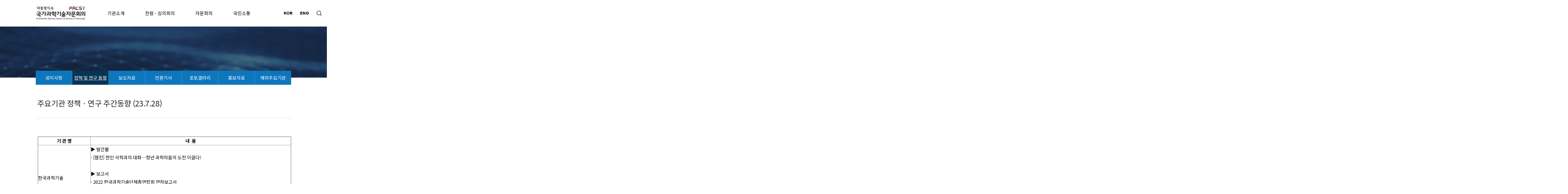

--- FILE ---
content_type: text/html;charset=UTF-8
request_url: https://pacst.go.kr/jsp/board/boardView.jsp?post_id=2440&cpage=3&board_id=6
body_size: 18842
content:

 





  
  
  


   



<!DOCTYPE html>
<html lang="ko">

<head>
  <meta charset="UTF-8">
  <meta name="viewport" content="width=device-width, initial-scale=1.0">
  <title>주요기관 정책ㆍ연구 주간동향 (23.7.28) - 국가과학기술자문회의</title>
  <link rel="stylesheet" href="../assets/css/common_2022.css">
  <script src="../assets/js/jquery.min.js"></script>
  <script src="../assets/js/common.js"></script>
</head>

<body>
  <div class="pacst">
				
			<div id="skip">
				<a href="#contents">본문 내용 바로가기</a>
			</div>
			<header>
				<div class="pacst-header pacst-header--black">
					<section>
						<a href="/jsp/main/main.jsp" class="pacst-header__logo">
							<h1>
								<img src="../assets/images/main2022/logo.png" class="pacst-header__logo-white" alt="PACST 국가과학기술자문회의" />
								<img src="../assets/images/main2022/logo_black.png" class="pacst-header__logo-black" alt="PACST 국가과학기술자문회의" />
							</h1>
						</a>
					</section>
						<div class="pacst-header__gnb">
							<div class="pacst-header__gnb-item">
								
								<a href="/jsp/pacstinfo/greeting.jsp" title="20250407">기관소개</a>
								<div class="pacst-header__gnb-depth">
									
									
									<a href="/jsp/pacstinfo/intro.jsp" class="pacst-header__gnb-depth-item">기관소개</a>
									<a href="/jsp/pacstinfo/hist.jsp" class="pacst-header__gnb-depth-item">주요 연혁</a>
									<a href="/jsp/pacstinfo/visit.jsp" class="pacst-header__gnb-depth-item">찾아오시는 길</a>
									<a href="/jsp/pacstinfo/supportTeam.jsp" class="pacst-header__gnb-depth-item">지원단</a>
								</div>
							</div>
							<div class="pacst-header__gnb-item">
								<a href="/jsp/council/councilMember.jsp">전원 · 심의회의</a>
								<div class="pacst-header__gnb-depth">
									<a href="/jsp/council/councilMember.jsp" class="pacst-header__gnb-depth-item">심의위원</a>
									<a href="/jsp/council/councilPost.jsp?board_id=11&etc_cd1=COUN01" class="pacst-header__gnb-depth-item">주요활동</a>
									<a href="/jsp/council/councilList.jsp?category_cd=1" class="pacst-header__gnb-depth-item">산하 위원회</a>
									<a href="/jsp/council/councilArchive.jsp?category_cd=1" class="pacst-header__gnb-depth-item">심의안건</a>
								</div>
							</div>
							<div class="pacst-header__gnb-item">
								<a href="/jsp/adv/advMember.jsp">자문회의</a>
								<div class="pacst-header__gnb-depth">
									<a href="/jsp/adv/advMember.jsp" class="pacst-header__gnb-depth-item">자문위원</a>
									<a href="/jsp/adv/advPost.jsp?board_id=10&etc_cd1=C0001" class="pacst-header__gnb-depth-item">주요활동</a>
									<a href="/jsp/adv/advPost.jsp?board_id=10&etc_cd1=C0002" class="pacst-header__gnb-depth-item">자문의제</a>
									<a href="/jsp/adv/advboardList.jsp?board_id=12" class="pacst-header__gnb-depth-item">소위원회 활동</a>
									<a href="/jsp/adv/advboardList.jsp?board_id=5" class="pacst-header__gnb-depth-item">정책연구보고서</a>
									<a href="/jsp/adv/advboardList.jsp?board_id=1" class="pacst-header__gnb-depth-item">백서</a>
								</div>
							</div>
							
							<div class="pacst-header__gnb-item">
								<a href="/jsp/board/boardList.jsp?board_id=3">국민소통</a>
								<div class="pacst-header__gnb-depth">
									<a href="/jsp/board/boardList.jsp?board_id=3" class="pacst-header__gnb-depth-item">공지사항</a>
									<a href="/jsp/board/boardList.jsp?board_id=6" class="pacst-header__gnb-depth-item">정책 및 연구 동향</a>
									<a href="/jsp/board/boardList.jsp?board_id=4" class="pacst-header__gnb-depth-item">보도자료</a>
									<a href="/jsp/board/boardList.jsp?board_id=7" class="pacst-header__gnb-depth-item">언론기사</a>
									<a href="/jsp/board/boardList.jsp?board_id=2" class="pacst-header__gnb-depth-item">포토갤러리</a>
									<a href="/jsp/board/boardList.jsp?board_id=13" class="pacst-header__gnb-depth-item">홍보자료</a>
									<a href="/jsp/board/foreign.jsp" class="pacst-header__gnb-depth-item">해외주요기관</a>
								</div>
							</div>
						</div>
					<section>
						<div class="pacst-header__lang">
							<a href="/jsp/main/main.jsp" class="pacst-header__lang-item pacst-header__lang-item--active">KOR</a>
							<a href="/jsp/eng/main/main.jsp" class="pacst-header__lang-item" >ENG</a>
						</div>
						<div class="pacst-header__search">
							  <a href="javascript:void(0)" class="pacst-header__search-open"
								>검색창 열기</a
							  >

							  <a href="javascript:void(0)" class="pacst-header__search-close"
								>검색창 닫기</a
							  >
							<div class="pacst-header__search-form">
								<form id="searchForm" name="searchForm" method="get" accept-charset="utf-8" action="/jsp/search/searchResult.jsp" class="pacst-header__search-form-input">
									<input type="text" id="searchText" name="searchText" placeholder="검색어를 입력하세요." title="검색어 입력" />
									<button>검색</button>
									  <!-- 20240613 -->
									  <a
										href="javascript:void(0)"
										class="pacst-header__search-form__close"
									  >
										검색창 닫기
									  </a>
									  <!-- //20240613 -->
								</form>
							</div>
							<div class="pacst-header__search-bg"></div>
						</div>
					</section>
				</div>
			</header>


    <div class="pacst-body">
      <div class="pacst-title">
        <p style="background:url(../assets/images/title_bg04.jpg) no-repeat 50% 50%;">
		
        	정책 및 연구동향
		
		 - 국가과학기술자문회의
        </p>
      </div>

      <div class="pacst-tab">
        <a href="/jsp/board/boardList.jsp?board_id=3" class="pacst-tab__item">공지사항</a>
        <a href="/jsp/board/boardList.jsp?board_id=6" class="pacst-tab__item pacst-tab__item--active" style="text-decoration:underline" title="선택됨">정책 및 연구 동향</a>
        <a href="/jsp/board/boardList.jsp?board_id=4" class="pacst-tab__item">보도자료</a>
        <a href="/jsp/board/boardList.jsp?board_id=7" class="pacst-tab__item">언론기사</a>
        <a href="/jsp/board/boardList.jsp?board_id=2" class="pacst-tab__item">포토갤러리</a>
        <a href="/jsp/board/boardList.jsp?board_id=13" class="pacst-tab__item">홍보자료</a>
        <a href="/jsp/board/foreign.jsp" class="pacst-tab__item">해외주요기관</a>
      </div>

		<h2 class="blind" id="contents">
		
        	정책 및 연구동향
		
		</h2>

      <div class="pacst-board">
        <div class="pacst-board-view">
          <div class="pacst-board-view__title">주요기관 정책ㆍ연구 주간동향 (23.7.28)</div>
          
			

          <div class="pacst-board-view__body">
          &nbsp;
<table border="1" cellpadding="1" cellspacing="1" style="width:992px">
	<tbody>
		<tr>
			<td style="text-align:center; width:203px"><span style="color:#000000"><span style="font-size:18px"><strong>기 관 명</strong></span></span></td>
			<td style="text-align:center; width:773px"><span style="color:#000000"><span style="font-size:18px"><strong>내&nbsp; 용</strong></span></span></td>
		</tr>
		<tr>
			<td style="width:203px"><span style="color:#000000"><span style="font-size:18px">한국과학기술<br />
			단체총연합회(KOFST)</span></span></td>
			<td style="width:773px"><span style="font-size:18px"><span style="color:#000000">▶ 발간물</span><br />
			<a href="https://www.kofst.or.kr/general.bit?sys_type=0000&amp;menu_code=040602&amp;ctype_id=notice"><span style="color:#000000">- [웹진] 한인 석학과의 대화&hellip;청년 과학자들의 도전 이끌다!</span></a><br />
			<span style="color:#000000">&nbsp;<br />
			▶ 보고서</span><br />
			<a href="https://www.kofst.or.kr/bbsview.bit?sys_type=0000&amp;menu_code=040604&amp;bid=BBS_07_12&amp;bbs_no=16&amp;page=1&amp;sfield=SUBJECT&amp;stext="><span style="color:#000000">- 2022 한국과학기술단체총연합회 연차보고서</span></a><br />
			<span style="color:#000000">&nbsp;<br />
			▶ 행사</span><br />
			<a href="https://www.kofst.or.kr/general.bit?sys_type=0000&amp;menu_code=040502&amp;ctype_id=event&amp;ctype_depth=01&amp;eidx=440"><span style="color:#000000">- 제52회 국민생활과학기술포럼(진짜와 가짜, &#39;딥페이크&#39; 사회적 이슈와 대응방안)(7.26)</span></a><br />
			<span style="color:#000000">&nbsp;</span></span></td>
		</tr>
		<tr>
			<td style="width:203px"><span style="color:#000000"><span style="font-size:18px">한국과학기술기획평가원<br />
			(KISTEP)</span></span></td>
			<td style="width:773px"><span style="font-size:18px"><span style="color:#000000">▶ 보고서</span><br />
			<a href="https://www.kistep.re.kr/board.es?mid=a10306010000&amp;bid=0031&amp;act=view&amp;list_no=43455"><span style="color:#000000">- 제5차 과학기술기본계획과 과학기술분야 중장기계획 간 연계현황 및 시사점</span></a><br />
			<a href="https://www.kistep.re.kr/board.es?mid=a10306010000&amp;bid=0031&amp;act=view&amp;list_no=43452"><span style="color:#000000">- 2021년 미국 박사학위 취득자 현황 분석</span></a><br />
			<a href="https://www.kistep.re.kr/board.es?mid=a10306010000&amp;bid=0031&amp;act=view&amp;list_no=43451"><span style="color:#000000">- 2023년 IMD 세계경쟁력 분석</span></a><br />
			<span style="color:#000000">&nbsp;<br />
			▶ 행사</span><br />
			<a href="https://www.kistep.re.kr/board.es?mid=a10402000000&amp;bid=0003&amp;act=view&amp;list_no=43448"><span style="color:#000000">- 국가과학기술표준분류체계 개정수요조사 설명회(8.9, 대한상공회의소)</span></a></span>
			<div>&nbsp;</div>
			</td>
		</tr>
		<tr>
			<td style="width:203px"><span style="color:#000000"><span style="font-size:18px">한국산업기술진흥원(KIAT)</span></span></td>
			<td style="width:773px"><span style="font-size:18px"><span style="color:#000000">▶ 정책간행물<br />
			- </span><a href="https://www.kiat.or.kr/front/board/boardContentsView.do?board_id=71&amp;contents_id=dace41e98a9d4e1eb4488f405e4f268f&amp;MenuId="><span style="color:#000000">[정책브리프 2023-7] 글로벌 자율주행 정책 및 산업 동향</span></a></span>
			<div>&nbsp;</div>
			</td>
		</tr>
		<tr>
			<td style="width:203px"><span style="color:#000000"><span style="font-size:18px">한국과학기술정보연구원<br />
			(KISTI)</span></span></td>
			<td style="width:773px"><span style="font-size:18px"><span style="color:#000000">▶ 보고서</span><br />
			<a href="https://www.kisti.re.kr/post/issuebrief/6104?t=1690260459309"><span style="color:#000000">- 미래유망기술이 제시하는 시대정신: 디지털 전환과 지속가능성</span></a><br />
			<span style="color:#000000">&nbsp;<br />
			▶ 기타</span><br />
			<a href="https://www.kisti.re.kr/promote/post/news/6103?t=1690260226306"><span style="color:#000000">- KISTI-대전방위산업연합회, 방위산업 지식연구회 발족</span></a><br />
			<a href="https://www.kisti.re.kr/promote/post/news/6101?t=1690261313882"><span style="color:#000000">- 제12회 정보보호의 날 국무총리 기관 표창 수상</span></a><br />
			<span style="color:#000000">- 2023 DATA&middot;AI 분석 경진대회&lsquo;문제해결 부문&rsquo;참가 모집(7.10~28)</span></span>
			<div>&nbsp;</div>
			</td>
		</tr>
		<tr>
			<td style="width:203px"><span style="color:#000000"><span style="font-size:18px">한국과학창의재단<br />
			(KOFAC)</span></span>
			<div>&nbsp;</div>
			</td>
			<td style="width:773px"><span style="font-size:18px"><span style="color:#000000">▶ 동향리포트<br />
			- </span><a href="https://www.kofac.re.kr/brd/board/459/L/menu/248?brdType=R&amp;thisPage=1&amp;bbIdx=39041&amp;brdCodeValue=&amp;searchField=&amp;searchText="><span style="color:#000000">영국 대학, 생성형 인공지능 활용에 대한 공동 지침서 작성</span></a><br />
			<span style="color:#000000">- </span><a href="https://www.kofac.re.kr/brd/board/459/L/menu/248?brdType=R&amp;thisPage=1&amp;bbIdx=39042&amp;brdCodeValue=&amp;searchField=&amp;searchText="><span style="color:#000000">AI 활용 학습 어떻게 할까? 칸 아카데미의 조언</span></a><br />
			<span style="color:#000000">- </span><a href="https://www.kofac.re.kr/brd/board/459/L/menu/248?brdType=R&amp;thisPage=1&amp;bbIdx=39043&amp;brdCodeValue=&amp;searchField=&amp;searchText="><span style="color:#000000">중국 꾸스현 과학운동회 개최, 3년 만에 과학 인프라 구축</span></a><br />
			<span style="color:#000000">- </span><a href="https://www.kofac.re.kr/brd/board/459/L/menu/248?brdType=R&amp;thisPage=1&amp;bbIdx=39044&amp;brdCodeValue=&amp;searchField=&amp;searchText="><span style="color:#000000">STEM 전공자 늘리는 미국&hellip; 우리도 &lsquo;인재풀 확대&rsquo; 주목해야</span></a></span>
			<div>&nbsp;</div>
			</td>
		</tr>
		<tr>
			<td style="width:203px"><span style="color:#000000"><span style="font-size:18px">정보통신정책연구원<br />
			(KISDI)</span></span></td>
			<td style="width:773px"><span style="font-size:18px"><span style="color:#000000">▶ 정기간행물<br />
			- </span><a href="https://www.kisdi.re.kr/report/view.do?key=m2102058837181&amp;masterId=4334696&amp;arrMasterId=4334696&amp;artId=1156276"><span style="color:#000000">[정책해설] 우리나라 이동통신 요금수준과 통신시장 경쟁촉진 필요성</span></a><br />
			<span style="color:#000000">&nbsp;<br />
			▶ 기타<br />
			- </span><a href="https://www.kisdi.re.kr/bbs/view.do?bbsSn=114173&amp;key=m2101113055944&amp;pageIndex=1&amp;sc=&amp;sw="><span style="color:#000000">[KISDI] 2023 정보통신방송과 국제개발협력 포럼(8.9)</span></a></span>
			<div>&nbsp;</div>
			</td>
		</tr>
		<tr>
			<td style="width:203px"><span style="color:#000000"><span style="font-size:18px">한국개발연구원(KDI)</span></span></td>
			<td style="width:773px"><span style="font-size:18px"><span style="color:#000000">▶ 월간지<br />
			- </span><a href="https://www.kdi.re.kr/research/monEb"><span style="color:#000000">Economic Bulletin, August 2023</span></a></span><br />
			&nbsp;</td>
		</tr>
	</tbody>
</table>

          </div>
          <div class="pacst-board-view__btn">
            <a href="boardList.jsp?cpage=3&board_id=6" class="pacst-board-view__btn-item pacst-board-view__btn-item--list">목록</a>
          </div>
        </div>
      </div>
    </div>

	
	<footer>
		<div class="pacst-footer">
			<section>
				<a href="/" class="pacst-footer__logo"><img src="../assets/images/main2022/logo_footer.png" alt="PACST 국가과학기술자문회의" /></a>
				<div class="pacst-footer__text">
					서울특별시 종로구 종로1, 광화문교보빌딩 13층 (03154) / 대표전화 : 02-733-4971 / FAX : 02-733-0039<br />
					<address>COPYRIGHT© PRESIDENTIAL ADVISORY COUNCIL ON SCIENCE & TECHNOLOGY. ALL RIGHTS RESERVED.</address>
				</div>
				<a
				  title="새창"
				   href="http://www.wa.or.kr/board/list.asp?BoardID=0006"
				  target="_blank"
				  style="margin: 0 0 0 20px"
				>
				  <img class="wa" alt="(사)한국장애인단체총연합회 한국웹접근성인증평가원 웹 접근성 우수사이트 인증마크(WA인증마크)" src="../assets/images/wa.png"/>
				</a>
			</section>
			<div class="pacst-footer__sns">
<!--									<a href="" target="_blank" class="pacst-footer__sns-item pacst-footer__sns-item--blog">Blog</a>  -->
				<a href="https://www.facebook.com/withpacst/" target="_blank" class="pacst-footer__sns-item pacst-footer__sns-item--facebook">Facebook</a>
			</div>
			<div class="pacst-footer__btn">
				<a href="">맨위로</a>
			</div>
		</div>
	</footer>

	<script src="../assets/js/jquery.fullpage.min.js"></script>
	<script>
		$(document).ready(function () {
			$(".pacst-main2022").fullpage({
				navigation: true,
				scrollingSpeed: 1000,
				keyboardScrolling: false,
				onLeave: function (index, nextIndex, direction) {
					$(".section").removeClass("prev");
					$(".section:nth-child(" + (nextIndex - 1) + ")").addClass("prev");
					if (nextIndex != 5) {
						console.log(nextIndex);
						$(".section [data-aos]").removeClass("aos-animate");
					}
				},
				onSlideLeave: function () {
					$(".slide [data-aos]").removeClass("aos-animate");
				},
				afterSlideLoad: function () {
					$(".slide.active [data-aos]").addClass("aos-animate");
				},
				afterLoad: function () {
					$(".fp-table.active .aos-init").addClass("aos-animate");
				},
			});
			AOS.init({
				duration: 1200,
			});
			$(window).resize(function () {
				$(".slide [data-aos]").removeClass("aos-animate");
				setTimeout(() => {
					$(".slide.active [data-aos]").addClass("aos-animate");
					$(".fp-table.active .aos-init").addClass("aos-animate");
				}, 1000);
			});
			$(document).on("click", ".pacst-footer__btn a", function () {
				$.fn.fullpage.moveTo("slide01", 1);
				return false;
			});
		});
	</script>

<script src="/js/vendor/modernizr-3.5.0.min.js"></script>
<script src="/js/vendor/jquery-1.12.0.min.js"></script>
<script src="/js/vendor/jquery.easing.1.3.js"></script>
<script src="/js/vendor/jquery.fitvids.js"></script>
<script src="/js/vendor/jquery.bxslider.min.js"></script>
<script src="/js/plugins.js"></script>
<script src="/js/main.js"></script>
<script src="/js/cmmUtils.js"></script>

<!-- Global site tag (gtag.js) - Google Analytics -->
<script async src="https://www.googletagmanager.com/gtag/js?id=UA-127842618-1"></script>
<script>
  window.dataLayer = window.dataLayer || [];
  function gtag(){dataLayer.push(arguments);}
  gtag('js', new Date());

  gtag('config', 'UA-127842618-1');
</script>

<script>
$(document).ready(function(){
	//팝업창 닫기 
	$('.btnChange__lang').click(function () {
        //$('.engPopup').show()
    })
    $('.engPopup__close').click(function(){
        //$('.engPopup').hide()
    })
});
var fn_file_down = function(fp, fn){
//	var url = "/jsp/common/download.jsp?param1="+fn_replace_symbol(fp)+"&param2="+fn_replace_symbol(fn);
	var url = "/jsp/common/download.jsp?param1="+fp+"&param2="+fn;
	location.href = url;
}

/*var fn_replace_symbol = function(str){
	str = str.replace(/&/g, "%26");
	str = str.replace(/\+/g,"%2B");
	return str;
}*/
</script>
  </div>
</body>

</html>



--- FILE ---
content_type: application/javascript
request_url: https://pacst.go.kr/js/cmmUtils.js
body_size: 3111
content:
/**
 * @Name : cmmUtils.js
 * @Description : JS 공통 유틸리티
 * @Modification Information
 *
 * <pre>
 *  Modification Information
 *    수정일    수정자   수정내용
 *  ----------  ------  ----------
 *  2018.08.08  조남진   최초생성
 * </pre>
 *
 * @author 조남진
 * @since 2018.08.08
 * @version 1.0
 * @see
 * 
 */
/**************************** 
 * 공통 유틸리티
 ****************************/
window.cmmUtil = window.cmmUtil || new function() {
	/** 내부 변수 **/
	var _HIDDEN_FRAME = null,
	
	/** 서비스 **/
	_UTILITIES = {
		
		/* 화면 프린트 */
		print : function(id) {
			// html, body {min-width:0px; height:auto;}
			var cssData = "[data-uri]";
			
			try {
				
				if ($.fn.print) {
					$('#' + id).print({
						noPrintSelector: ".btnGroup",
						stylesheet: cssData
					});
					
				} else {
					var module = '/js/vendor/jQuery.print.min.js';
					
					$.getScript(module, function(data, textStatus, jqxhr) {
						if (jqxhr.status == 200) {
							$('#' + id).print({
								noPrintSelector: ".btnGroup",
								stylesheet: cssData
							});
							
						} else {
							alert("프린트 모듈 초기화에 실패했습니다.");
						}
					});
				}
				
				//runPrintFrame(id);
				
			} catch (e) {
				alert("오류가 발생하였습니다.\n" + e.message);
			}			
		},
		
		/* setCookie */
		setCookie : function(cname, cvalue, exdays){
			var d = new Date();
		    d.setTime(d.getTime() + (exdays*24*60*60*1000));
		    var expires = "expires="+d.toUTCString();
		    document.cookie = cname + "=" + cvalue + "; " + expires;
		}
	},
	
	//[cmmUtil.print] 화면출력용 프레임 로드
	runPrintFrame = function(id) {
		if (_HIDDEN_FRAME) {
			_HIDDEN_FRAME.src = _HIDDEN_FRAME.src;
			
		} else {
			var hidFrame = document.createElement('iframe');
			
			hidFrame.src = location.href;
			hidFrame.onload = printFrameContent(id);
			hidFrame.width = 0;
			hidFrame.height = 0;
			hidFrame.frameborder = 0;
			
			document.body.appendChild(hidFrame);
			_HIDDEN_FRAME = hidFrame;
		}
	},
	
	//[cmmUtil.print] 화면출력용 프레임에 출력 컨텐츠 적용 후 프린트 실행
	printFrameContent = function(id) {
		return function() {
			try {
				var contents = document.getElementById(id).innerHTML,
				frameBody = _HIDDEN_FRAME.contentWindow.document.body;
				frameBody.innerHTML = contents;
				
				var html = _HIDDEN_FRAME.contentWindow.document.documentElement;
				if (html) html.style.minWidth = "0px";
				frameBody.style.minWidth = "0px";
				
				hideElements(frameBody);
				
				_HIDDEN_FRAME.contentWindow.print();
				
			} catch (e) {
				alert("오류가 발생하였습니다.\n" + e.message);
			}
		}
	},
	
	//[cmmUtil.print] 프린트에 출력하지 않을 요소 숨김
	hideElements = function(context) {
		if ($('.btnGroup', context).length)
			$('.btnGroup', context).hide();
	}
	
	return _UTILITIES;
};
